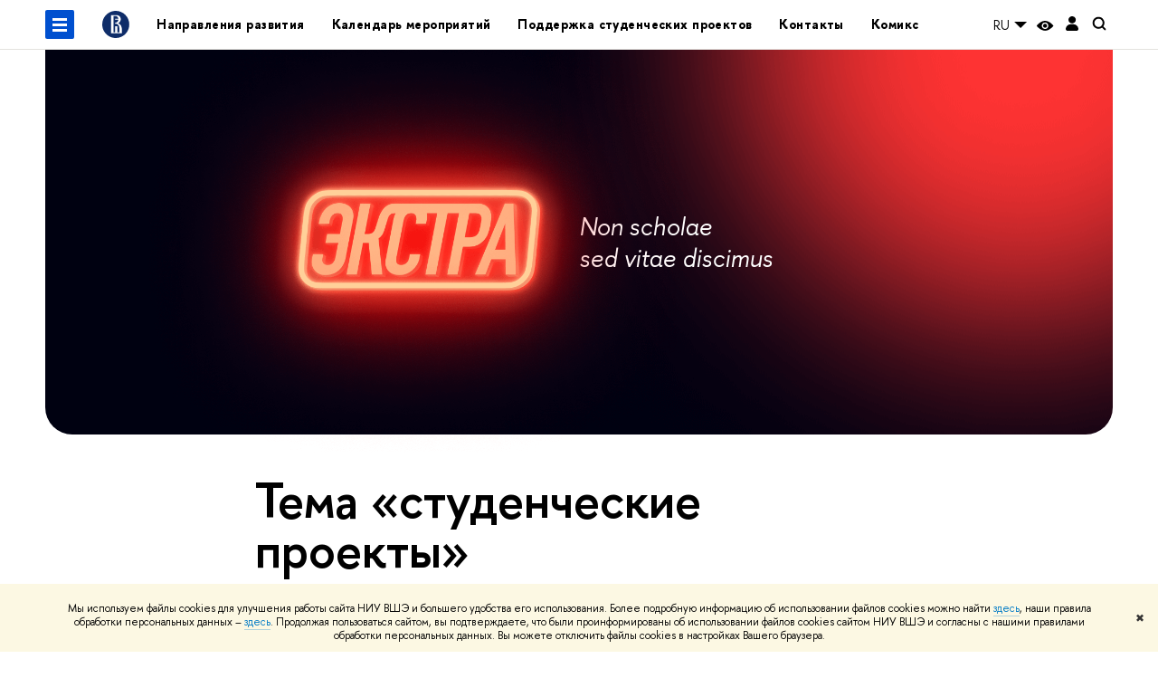

--- FILE ---
content_type: application/javascript; charset=utf-8
request_url: https://extra.hse.ru/f/gtm/ip
body_size: 24
content:
window.realIP='18.220.211.94';window.dataLayer=window.dataLayer||[];window.dataLayer.push({event:'ipEvent',ipAddress:window.realIP});